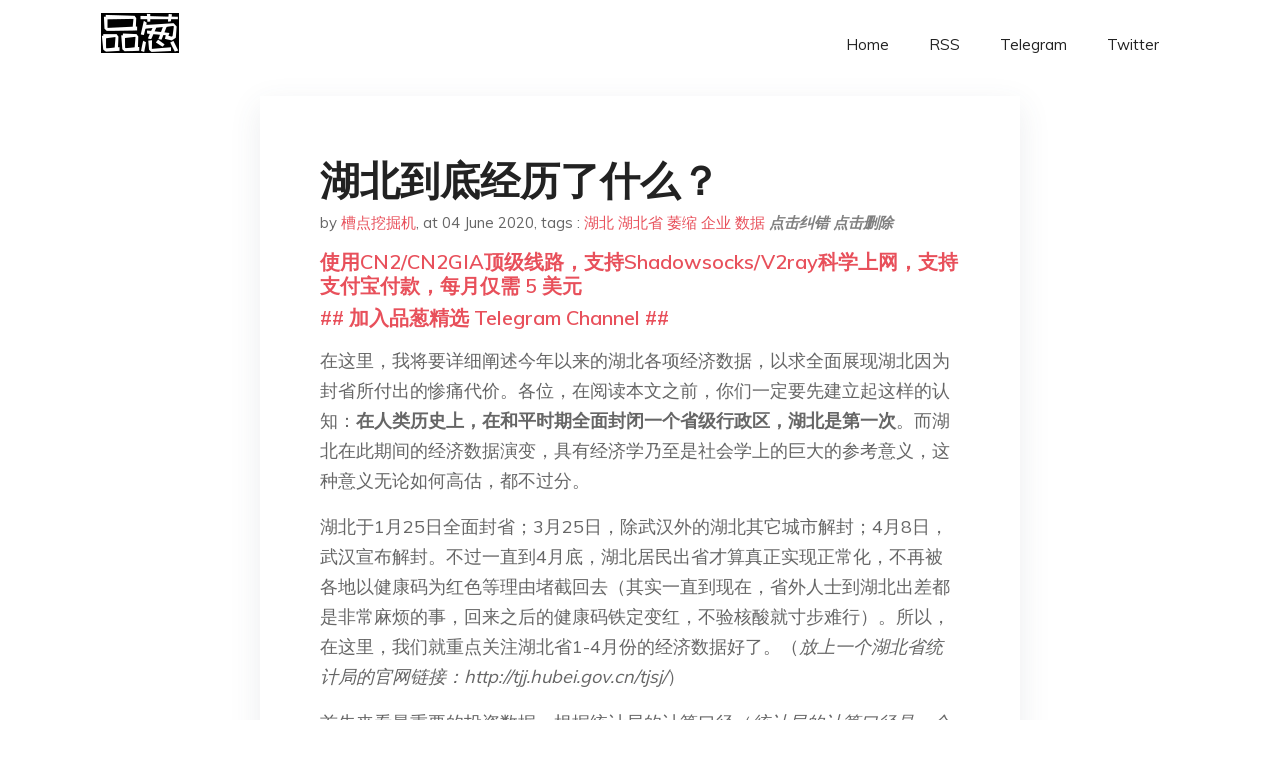

--- FILE ---
content_type: text/html; charset=utf-8
request_url: https://project-gutenberg.github.io/Pincong/post/d5a7243e7c8f2c2c9b73bb19b6dad891/?utm_source=see_also&utm_medium=esg-%25E6%258A%2595%25E8%25B5%2584%25E8%2599%259A%25E5%25AE%259E
body_size: 7690
content:
<!doctype html><html lang=zh-cn><head><meta charset=utf-8><title>湖北到底经历了什么？</title><meta name=viewport content="width=device-width,initial-scale=1,maximum-scale=1"><meta name=description content=" 在这里，我将要详细阐述今年以来的湖北各项经济数据，以求全面展现湖北因为封省所付出的惨痛代价。各位，在阅读本文之前，你们一定要先建立起这样的认知：在人类历史上，在和平时期全面封闭一个省级行政区，湖北是第一次。而湖北在此期间的经济数据演变，具有经济学乃至是社会学上的巨大的参考意义，这种意义无论如何高估，都不过分。
湖北于1月25日全面封省；3月25日，除武汉外的湖北其它城市解封；4月8日，武汉宣布解封。不过一直到4月底，湖北居民出省才算真正实现正常化，不再被各地以健康码为红色等理由堵截回去（其实一直到现在，省外人士到湖北出差都是非常麻烦的事，回来之后的健康码铁定变红，不验核酸就寸步难行）。所以，在这里，我们就重点关注湖北省1-4月份的经济数据好了。（放上一个湖北省统计局的官网链接：http://tjj.hubei.gov.cn/tjsj/）
首先来看最重要的投资数据，根据统计局的计算口径（统计局的计算口径是一个老粉才能看懂的梗，嘿嘿），2020年1-4月，湖北固定资产投资同比萎缩74.0%；全国在此期间的平均数据为萎缩10.3%。湖北在投资领域的痛苦程度是全国的7倍。考虑到湖北是从1月底开始封省，这些萎缩都是2-4月份带来的，因此这意味着在2-4月期间，湖北所有投资活动全部处于停滞状态。
然后是企业效益数据。2020年1-3月，湖北省规模以上工业企业利润总额122亿，对比2019年同期的575亿，萎缩幅度高达78.8%；而全国在此期间的萎缩幅度为39.8%（7814/12972-1）。湖北在实业领域的痛苦程度是全国的两倍。更麻烦的是，湖北省12项重点产业，有5项出现了纯亏损状态，分别是支柱型的汽车产业、运输设备制造业、化工产业、信息电子设备产业和电子设备产业。这意味着湖北省的整个工业产业链条，已经处于极度的危险之中，现金流已经断裂了。要挽救这些企业，必须向它们大量输入现金补贴，以重整现金流。这种补贴的规模至少需要达到四百亿级的规模。并且，这些企业由于复工太晚，处于后发劣势状态，大部分的产品订单早已经被其它省份的竞争企业抢走，也就是早已丢掉了市场。单靠补贴，是不足以让湖北的企业维持生存的。接下来湖北那些原本非常强悍的工业企业，能不能重新在市场上夺回自己的位置，还是巨大的未知数。
至于服务业方面，比制造业来得更加惨痛。由于所有人都被关在家里禁止出门的缘故，湖北省今年1-3月份的规模以上服务企业的利润总额为**-38.9亿**。对，你们没看错，这是一个负值。而去年同期为正值的129亿。
企业利润暴跌的结果，必然带来大量的裁员。今年1-3月份，湖北省规模以上工业企业的就业总数为245万人，规模以上服务企业112万人，合计357万人。而去年同期其规模以上工业企业的就业总数为280万人，规模以上服务企业为117万人，合计397万人。也就是说，到3月底的时候，湖北在规模以上企业领域已经至少有397-357=40万人****失业。而我们早已知道，规模以下的工业和服务企业提供了更多的就业岗位，它们遭遇的创伤更重，这些小微企业所带来的失业人群，一定远远超过40万。所以，早在5月18日，湖北就已放开了地摊经济，比全国的的放开节奏早了足足两个星期。
在消费数据方面，1-4月湖北省社会消费品零售总额4118亿，对比2019年同期的6217亿，萎缩幅度为33.8%。注意，这个数据里包含了网购数据。而全国同期的萎缩幅度为16.9%（10.67万亿/12.84万亿-1）。湖北在消费领域的痛苦程度与实业领域一样，是全国的两****倍。
在房地产市场方面，2020年1-4月，湖北全省商品房销售面积同比萎缩70.5%（640万平米/2168万平米-1），而全国的同比萎缩幅度为19.3%（33973万平米/42085万平米-1）。湖北房地产市场的痛苦程度，是全国的3.5倍。事实上，由于整个工业体系和服务业体系都遭遇重创，湖北人民的购买力剧烈萎缩，其房地产市场没有在短期内恢复兴旺的可能性。
最后，一切经济活动的痛苦，都要归结到财政收入上，湖北省今年1-4月的地方公共财政收入758亿，对比去年同期的1348亿，萎缩43.8%。而全国公共财政收入的萎缩幅度为30.9%（62133亿/89919亿-1）。湖北政府的痛苦程度是全国的1.4倍。关键在于，虽然收入锐减，但是各项支出都是硬支出，削减余地极少。今年1-4月，湖北省公共财政支出2255亿，对比去年同期的2383亿，降幅只有5.4%。收不抵支的财政窟窿，只能依赖中央的财政转移支付手段予以补贴。但是湖北今年1-4月份的财政窟窿已经达到了758-2255=-1497亿的程度，全年下来超过3000亿是必然的事。这种程度的补贴，中央财政要背起来，同样也是非常艰难的事。
总结到这里，我们必须要回答的问题就是：值得吗？4月份的时候，武汉进行了1.1万人次的新冠血清抗体抽样调查。这个样本人数已经很高了，其结果已经非常可信了。根据财新的报道，抗体阳性率为5-6%。这里就按5%算吧，封省期间武汉的人口约为900万，这意味着武汉的总感染人数不低于45万。对比其截至6月3日的3869例死亡（这个数据已经进行了卫健委的修正，加入了此前未经全面诊断即已死亡的高度疑似病例），病患死亡率仅0.86%。这个死亡率也与执行了严格的主动型的覆盖式检测的湖北省外地区的死亡率基本一致，足以形成相互印证。湖北省外地区实现了对每一个确诊病例的全面追踪，并对其亲密接触群体进行了覆盖式的主动检测和隔离，对病患基本做到了无遗漏。截至6月3日，湖北省外地区合计，累计确诊14887例，死亡122例，死亡率0.82%。
在这里，我再提一次我的问题：为了0.86%的死亡率，而付出如此惨痛的经济代价，值得吗？
长按二维码向我转账
数据在手，天下我有！
受苹果公司新规定影响，微信 iOS 版的赞赏功能被关闭，可通过二维码转账支持公众号。 "><meta name=generator content="Hugo 0.100.2"><link rel=stylesheet href=../../plugins/bootstrap/bootstrap.min.css><link rel=stylesheet href=../../plugins/themify-icons/themify-icons.css><link rel=stylesheet href=https://project-gutenberg.github.io/Pincong/scss/style.min.css media=screen><link rel="shortcut icon" href=https://project-gutenberg.github.io/Pincong/images/favicon.png type=image/x-icon><link rel=icon href=https://project-gutenberg.github.io/Pincong/images/favicon.png type=image/x-icon><meta name=twitter:card content="summary_large_image"><meta name=og:title content=" 湖北到底经历了什么？ "><meta name=og:description content=" 在这里，我将要详细阐述今年以来的湖北各项经济数据，以求全面展现湖北因为封省所付出的惨痛代价。各位，在阅读本文之前，你们一定要先建立起这样的认知：在人类历史上，在和平时期全面封闭一个省级行政区，湖北是第一次。而湖北在此期间的经济数据演变，具有经济学乃至是社会学上的巨大的参考意义，这种意义无论如何高估，都不过分。
湖北于1月25日全面封省；3月25日，除武汉外的湖北其它城市解封；4月8日，武汉宣布解封。不过一直到4月底，湖北居民出省才算真正实现正常化，不再被各地以健康码为红色等理由堵截回去（其实一直到现在，省外人士到湖北出差都是非常麻烦的事，回来之后的健康码铁定变红，不验核酸就寸步难行）。所以，在这里，我们就重点关注湖北省1-4月份的经济数据好了。（放上一个湖北省统计局的官网链接：http://tjj.hubei.gov.cn/tjsj/）
首先来看最重要的投资数据，根据统计局的计算口径（统计局的计算口径是一个老粉才能看懂的梗，嘿嘿），2020年1-4月，湖北固定资产投资同比萎缩74.0%；全国在此期间的平均数据为萎缩10.3%。湖北在投资领域的痛苦程度是全国的7倍。考虑到湖北是从1月底开始封省，这些萎缩都是2-4月份带来的，因此这意味着在2-4月期间，湖北所有投资活动全部处于停滞状态。
然后是企业效益数据。2020年1-3月，湖北省规模以上工业企业利润总额122亿，对比2019年同期的575亿，萎缩幅度高达78.8%；而全国在此期间的萎缩幅度为39.8%（7814/12972-1）。湖北在实业领域的痛苦程度是全国的两倍。更麻烦的是，湖北省12项重点产业，有5项出现了纯亏损状态，分别是支柱型的汽车产业、运输设备制造业、化工产业、信息电子设备产业和电子设备产业。这意味着湖北省的整个工业产业链条，已经处于极度的危险之中，现金流已经断裂了。要挽救这些企业，必须向它们大量输入现金补贴，以重整现金流。这种补贴的规模至少需要达到四百亿级的规模。并且，这些企业由于复工太晚，处于后发劣势状态，大部分的产品订单早已经被其它省份的竞争企业抢走，也就是早已丢掉了市场。单靠补贴，是不足以让湖北的企业维持生存的。接下来湖北那些原本非常强悍的工业企业，能不能重新在市场上夺回自己的位置，还是巨大的未知数。
至于服务业方面，比制造业来得更加惨痛。由于所有人都被关在家里禁止出门的缘故，湖北省今年1-3月份的规模以上服务企业的利润总额为**-38.9亿**。对，你们没看错，这是一个负值。而去年同期为正值的129亿。
企业利润暴跌的结果，必然带来大量的裁员。今年1-3月份，湖北省规模以上工业企业的就业总数为245万人，规模以上服务企业112万人，合计357万人。而去年同期其规模以上工业企业的就业总数为280万人，规模以上服务企业为117万人，合计397万人。也就是说，到3月底的时候，湖北在规模以上企业领域已经至少有397-357=40万人****失业。而我们早已知道，规模以下的工业和服务企业提供了更多的就业岗位，它们遭遇的创伤更重，这些小微企业所带来的失业人群，一定远远超过40万。所以，早在5月18日，湖北就已放开了地摊经济，比全国的的放开节奏早了足足两个星期。
在消费数据方面，1-4月湖北省社会消费品零售总额4118亿，对比2019年同期的6217亿，萎缩幅度为33.8%。注意，这个数据里包含了网购数据。而全国同期的萎缩幅度为16.9%（10.67万亿/12.84万亿-1）。湖北在消费领域的痛苦程度与实业领域一样，是全国的两****倍。
在房地产市场方面，2020年1-4月，湖北全省商品房销售面积同比萎缩70.5%（640万平米/2168万平米-1），而全国的同比萎缩幅度为19.3%（33973万平米/42085万平米-1）。湖北房地产市场的痛苦程度，是全国的3.5倍。事实上，由于整个工业体系和服务业体系都遭遇重创，湖北人民的购买力剧烈萎缩，其房地产市场没有在短期内恢复兴旺的可能性。
最后，一切经济活动的痛苦，都要归结到财政收入上，湖北省今年1-4月的地方公共财政收入758亿，对比去年同期的1348亿，萎缩43.8%。而全国公共财政收入的萎缩幅度为30.9%（62133亿/89919亿-1）。湖北政府的痛苦程度是全国的1.4倍。关键在于，虽然收入锐减，但是各项支出都是硬支出，削减余地极少。今年1-4月，湖北省公共财政支出2255亿，对比去年同期的2383亿，降幅只有5.4%。收不抵支的财政窟窿，只能依赖中央的财政转移支付手段予以补贴。但是湖北今年1-4月份的财政窟窿已经达到了758-2255=-1497亿的程度，全年下来超过3000亿是必然的事。这种程度的补贴，中央财政要背起来，同样也是非常艰难的事。
总结到这里，我们必须要回答的问题就是：值得吗？4月份的时候，武汉进行了1.1万人次的新冠血清抗体抽样调查。这个样本人数已经很高了，其结果已经非常可信了。根据财新的报道，抗体阳性率为5-6%。这里就按5%算吧，封省期间武汉的人口约为900万，这意味着武汉的总感染人数不低于45万。对比其截至6月3日的3869例死亡（这个数据已经进行了卫健委的修正，加入了此前未经全面诊断即已死亡的高度疑似病例），病患死亡率仅0.86%。这个死亡率也与执行了严格的主动型的覆盖式检测的湖北省外地区的死亡率基本一致，足以形成相互印证。湖北省外地区实现了对每一个确诊病例的全面追踪，并对其亲密接触群体进行了覆盖式的主动检测和隔离，对病患基本做到了无遗漏。截至6月3日，湖北省外地区合计，累计确诊14887例，死亡122例，死亡率0.82%。
在这里，我再提一次我的问题：为了0.86%的死亡率，而付出如此惨痛的经济代价，值得吗？
长按二维码向我转账
数据在手，天下我有！
受苹果公司新规定影响，微信 iOS 版的赞赏功能被关闭，可通过二维码转账支持公众号。 "><meta name=og:image content="https://project-gutenberg.github.io/Pincong//images/card/53.jpg"><script data-ad-client=ca-pub-6074407261372769 async src=https://pagead2.googlesyndication.com/pagead/js/adsbygoogle.js></script>
<script async src="https://www.googletagmanager.com/gtag/js?id=G-06HJ1E5XNH"></script>
<script>window.dataLayer=window.dataLayer||[];function gtag(){dataLayer.push(arguments)}gtag('js',new Date),gtag('config','G-06HJ1E5XNH')</script></head><body><header class="fixed-top navigation"><div class=container><nav class="navbar navbar-expand-lg navbar-light bg-transparent"><a class=navbar-brand href=https://project-gutenberg.github.io/Pincong/><img class=img-fluid src=https://project-gutenberg.github.io/Pincong//images/logo.png alt=品葱*精选></a>
<button class="navbar-toggler border-0" type=button data-toggle=collapse data-target=#navigation>
<i class="ti-menu h3"></i></button><div class="collapse navbar-collapse text-center" id=navigation><ul class="navbar-nav ml-auto"><li class=nav-item><a class=nav-link href=https://project-gutenberg.github.io/Pincong/>Home</a></li><li class=nav-item><a class=nav-link href=https://project-gutenberg.github.io/Pincong/post/index.xml>RSS</a></li><li class=nav-item><a class=nav-link href=https://bit.ly/2HrxEi0>Telegram</a></li><li class=nav-item><a class=nav-link href=https://twitter.com/speechfree3>Twitter</a></li></ul></div></nav></div></header><div class="py-5 d-none d-lg-block"></div><section class=main-content><div class=container><div class=row><div class="col-lg-8 mx-auto block shadow mb-5"><h2>湖北到底经历了什么？</h2><div class=mb-3><span>by <a href=https://project-gutenberg.github.io/Pincong/author/%e6%a7%bd%e7%82%b9%e6%8c%96%e6%8e%98%e6%9c%ba>槽点挖掘机</a></span>,
<span>at 04 June 2020</span>, tags :
<a href=https://project-gutenberg.github.io/Pincong/tags/%e6%b9%96%e5%8c%97>湖北</a>
<a href=https://project-gutenberg.github.io/Pincong/tags/%e6%b9%96%e5%8c%97%e7%9c%81>湖北省</a>
<a href=https://project-gutenberg.github.io/Pincong/tags/%e8%90%8e%e7%bc%a9>萎缩</a>
<a href=https://project-gutenberg.github.io/Pincong/tags/%e4%bc%81%e4%b8%9a>企业</a>
<a href=https://project-gutenberg.github.io/Pincong/tags/%e6%95%b0%e6%8d%ae>数据</a>
<a href=https://github.com/Project-Gutenberg/Pincong-data/edit/master/site/content/post/d5a7243e7c8f2c2c9b73bb19b6dad891.md style=color:gray><strong><i>点击纠错</i></strong></a>
<i></i><a href=https://github.com/Project-Gutenberg/Pincong-data/delete/master/site/content/post/d5a7243e7c8f2c2c9b73bb19b6dad891.md style=color:gray><strong><i>点击删除</i></strong></a></div><h5><a href=https://bit.ly/justmysock>使用CN2/CN2GIA顶级线路，支持Shadowsocks/V2ray科学上网，支持支付宝付款，每月仅需 5 美元</a></h5><h5><a href=https://bit.ly/2HrxEi0>## 加入品葱精选 Telegram Channel ##</a></h5><p></p><p>在这里，我将要详细阐述今年以来的湖北各项经济数据，以求全面展现湖北因为封省所付出的惨痛代价。各位，在阅读本文之前，你们一定要先建立起这样的认知：<strong>在人类历史上，在和平时期全面封闭一个省级行政区，湖北是第一次</strong>。而湖北在此期间的经济数据演变，具有经济学乃至是社会学上的巨大的参考意义，这种意义无论如何高估，都不过分。</p><p>湖北于1月25日全面封省；3月25日，除武汉外的湖北其它城市解封；4月8日，武汉宣布解封。不过一直到4月底，湖北居民出省才算真正实现正常化，不再被各地以健康码为红色等理由堵截回去（其实一直到现在，省外人士到湖北出差都是非常麻烦的事，回来之后的健康码铁定变红，不验核酸就寸步难行）。所以，在这里，我们就重点关注湖北省1-4月份的经济数据好了。（<em>放上一个湖北省统计局的官网链接：http://tjj.hubei.gov.cn/tjsj/</em>）</p><p>首先来看最重要的投资数据，根据统计局的计算口径（<em>统计局的计算口径是一个老粉才能看懂的梗，嘿嘿</em>），2020年1-4月，湖北固定资产投资同比萎缩<strong>74.0%</strong>；全国在此期间的平均数据为萎缩<strong>10.3%</strong>。湖北在投资领域的痛苦程度是全国的<strong>7倍</strong>。考虑到湖北是从1月底开始封省，这些萎缩都是2-4月份带来的，因此这意味着在2-4月期间，湖北所有投资活动全部处于停滞状态。</p><p>然后是企业效益数据。2020年1-3月，湖北省规模以上工业企业利润总额122亿，对比2019年同期的575亿，萎缩幅度高达<strong>78.8%</strong>；而全国在此期间的萎缩幅度为<strong>39.8%</strong>（<em>7814/12972-1</em>）。湖北在实业领域的痛苦程度是全国的<strong>两倍</strong>。更麻烦的是，湖北省12项重点产业，有5项出现了纯亏损状态，分别是支柱型的汽车产业、运输设备制造业、化工产业、信息电子设备产业和电子设备产业。这意味着湖北省的整个工业产业链条，已经处于极度的危险之中，现金流已经断裂了。要挽救这些企业，必须向它们大量输入现金补贴，以重整现金流。这种补贴的规模至少需要达到四百亿级的规模。并且，这些企业由于复工太晚，处于后发劣势状态，大部分的产品订单早已经被其它省份的竞争企业抢走，也就是早已丢掉了市场。单靠补贴，是不足以让湖北的企业维持生存的。接下来湖北那些原本非常强悍的工业企业，能不能重新在市场上夺回自己的位置，还是巨大的未知数。</p><p><img src="https://images.weserv.nl/?url=https%3A//mmbiz.qpic.cn/mmbiz_png/m312mfLHFZowyT7BCeSf6QdJo5dHVLkZlXfM1KYhBgClluHiagqep6Nrv3aGyasftBmkAY2aic3bvlbSQw9UfVIw/640%3Fwx_fmt%3Dpng" alt></p><p>至于服务业方面，比制造业来得更加惨痛。由于所有人都被关在家里禁止出门的缘故，湖北省今年1-3月份的规模以上服务企业的利润总额为**-38.9亿**。对，你们没看错，这是一个负值。而去年同期为正值的<strong>129亿</strong>。</p><p>企业利润暴跌的结果，必然带来大量的裁员。今年1-3月份，湖北省规模以上工业企业的就业总数为245万人，规模以上服务企业112万人，合计<strong>357万人</strong>。而去年同期其规模以上工业企业的就业总数为280万人，规模以上服务企业为117万人，合计<strong>397万人</strong>。也就是说，到3月底的时候，湖北在规模以上企业领域已经至少有397-357=<strong>40万人****失业</strong>。而我们早已知道，规模以下的工业和服务企业提供了更多的就业岗位，它们遭遇的创伤更重，这些小微企业所带来的失业人群，一定远远超过40万。所以，<strong>早在5月18日，湖北就已放开了地摊经济</strong>，比全国的的放开节奏早了足足两个星期。</p><p>在消费数据方面，1-4月湖北省社会消费品零售总额4118亿，对比2019年同期的6217亿，萎缩幅度为<strong>33.8%</strong>。注意，这个数据里包含了网购数据。而全国同期的萎缩幅度为<strong>16.9%</strong>（10.67万亿/12.84万亿-1）。湖北在消费领域的痛苦程度与实业领域一样，是全国的<strong>两****倍</strong>。</p><p>在房地产市场方面，2020年1-4月，湖北全省商品房销售面积同比萎缩<strong>70.5%</strong>（<em>640万平米/2168万平米-1</em>），而全国的同比萎缩幅度为<strong>19.3%</strong>（<em>33973万平米/42085万平米-1</em>）。湖北房地产市场的痛苦程度，是全国的<strong>3.5倍</strong>。事实上，由于整个工业体系和服务业体系都遭遇重创，湖北人民的购买力剧烈萎缩，其房地产市场没有在短期内恢复兴旺的可能性。</p><p>最后，一切经济活动的痛苦，都要归结到财政收入上，湖北省今年1-4月的地方公共财政收入758亿，对比去年同期的1348亿，萎缩<strong>43.8%</strong>。而全国公共财政收入的萎缩幅度为<strong>30.9%</strong>（<em>62133亿/89919亿-1</em>）。湖北政府的痛苦程度是全国的<strong>1.4倍</strong>。关键在于，虽然收入锐减，但是各项支出都是硬支出，削减余地极少。今年1-4月，湖北省公共财政支出2255亿，对比去年同期的2383亿，降幅只有5.4%。收不抵支的财政窟窿，只能依赖中央的财政转移支付手段予以补贴。但是湖北今年1-4月份的财政窟窿已经达到了758-2255=<strong>-1497亿</strong>的程度，全年下来超过3000亿是必然的事。这种程度的补贴，中央财政要背起来，同样也是非常艰难的事。</p><p>总结到这里，我们必须要回答的问题就是：<strong>值得吗？<strong>4月份的时候，武汉进行了1.1万人次的新冠血清抗体抽样调查。这个样本人数已经很高了，其结果已经非常可信了。根据财新的报道，抗体阳性率为5-6%。这里就按5%算吧，封省期间武汉的人口约为900万，这意味着武汉的总感染人数不低于45万。对比其截至6月3日的3869例死亡（这个数据已经进行了卫健委的修正，加入了此前未经全面诊断即已死亡的高度疑似病例），病患死亡率仅</strong>0.86%</strong>。这个死亡率也与执行了严格的主动型的覆盖式检测的湖北省外地区的死亡率基本一致，足以形成相互印证。湖北省外地区实现了对每一个确诊病例的全面追踪，并对其亲密接触群体进行了覆盖式的主动检测和隔离，对病患基本做到了无遗漏。截至6月3日，湖北省外地区合计，累计确诊14887例，死亡122例，死亡率<strong>0.82%</strong>。</p><p>在这里，我再提一次我的问题：为了0.86%的死亡率，而付出如此惨痛的经济代价，值得吗？</p><p>长按二维码向我转账</p><p>数据在手，天下我有！</p><p>受苹果公司新规定影响，微信 iOS 版的赞赏功能被关闭，可通过二维码转账支持公众号。</p><h5><a href="https://www.digitalocean.com/?refcode=4351d40e44b2&utm_campaign=Referral_Invite&utm_medium=Referral_Program&utm_source=CopyPaste">最简单好用的 VPS,没有之一，注册立得 100 美金</a></h5></div><div class="col-lg-8 mx-auto block shadow"><div id=disqus_thread></div><script type=application/javascript>window.disqus_config=function(){},function(){if(["localhost","127.0.0.1"].indexOf(window.location.hostname)!=-1){document.getElementById('disqus_thread').innerHTML='Disqus comments not available by default when the website is previewed locally.';return}var t=document,e=t.createElement('script');e.async=!0,e.src='//pin-cong-jing-xuan.disqus.com/embed.js',e.setAttribute('data-timestamp',+new Date),(t.head||t.body).appendChild(e)}()</script><noscript>Please enable JavaScript to view the <a href=https://disqus.com/?ref_noscript>comments powered by Disqus.</a></noscript><a href=https://disqus.com class=dsq-brlink>comments powered by <span class=logo-disqus>Disqus</span></a></div><div class="col-lg-8 mx-auto block shadow"><h3>See Also</h3><div class=container><div class=row><div class="mx-auto px-0"><div class="bg-white shadow block"><article class=mb-5><h2 class=h5><a class=text-dark href="https://project-gutenberg.github.io/Pincong/post/aff02b8759225c03f17790c412aed119/?utm_source=see_also&utm_medium=%25E6%25B9%2596%25E5%258C%2597%25E5%2588%25B0%25E5%25BA%2595%25E7%25BB%258F%25E5%258E%2586%25E4%25BA%2586%25E4%25BB%2580%25E4%25B9%2588">前两月我国失业人数推算——从500万到两亿</a></h2><p class=text-dark>关于我国的实际就业人数，一直以来其实相当缺乏公开数据。官方的城镇失业率或者调查失业率，都是瞎扯淡的数据，完全不能看。在我国几乎没有公开数据背景下，昨天晚上美国发布了最新失业数据，首次申请失业救济人数达到了330万人，乃是川普担任总统之后的最 …</p></article><article class=mb-5><h2 class=h5><a class=text-dark href="https://project-gutenberg.github.io/Pincong/post/8d2f193ea5ff0c776bb85313c6e4c139/?utm_source=see_also&utm_medium=%25E6%25B9%2596%25E5%258C%2597%25E5%2588%25B0%25E5%25BA%2595%25E7%25BB%258F%25E5%258E%2586%25E4%25BA%2586%25E4%25BB%2580%25E4%25B9%2588">一叶知秋——悲催的1-4月国企利润数据</a></h2><p class=text-dark>这篇短文其实只需要放出下面的数据表就好了，已经有足够的惊吓意义了：
注意，上表的数据来源为财政部官网，财政部从2018年开始发布除国有金融企业外的全部国有企业的核心经营数据（今年1-4月份的数据链接 …</p></article><article class=mb-5><h2 class=h5><a class=text-dark href="https://project-gutenberg.github.io/Pincong/post/90f9cc1270f22b99504164319911f9ef/?utm_source=see_also&utm_medium=%25E6%25B9%2596%25E5%258C%2597%25E5%2588%25B0%25E5%25BA%2595%25E7%25BB%258F%25E5%258E%2586%25E4%25BA%2586%25E4%25BB%2580%25E4%25B9%2588">一叶知秋——悲催的1-4月国企利润数据</a></h2><p class=text-dark>这篇短文其实只需要放出下面的数据表就好了，已经有足够的惊吓意义了：
注意，上表的数据来源为财政部官网，财政部从2018年开始发布除国有金融企业外的全部国有企业的核心经营数据（今年1-4月份的数据链接 …</p></article><article class=mb-5><h2 class=h5><a class=text-dark href="https://project-gutenberg.github.io/Pincong/post/d4218b085c282e9f04096c565b22c94b/?utm_source=see_also&utm_medium=%25E6%25B9%2596%25E5%258C%2597%25E5%2588%25B0%25E5%25BA%2595%25E7%25BB%258F%25E5%258E%2586%25E4%25BA%2586%25E4%25BB%2580%25E4%25B9%2588">【谁来支撑中国经济？】京沪粤江浙经济现状</a></h2><p class=text-dark>北京上海广东江苏和浙江，这五省市，就是支撑起了中国经济的擎天五指山，这是毫无疑问的事。2019年这五省市向中央财政贡献了超过2万亿的财政上缴资金。如果这五省市经济出了问题，中央财政就没有了收入源，当然，这也意味着中西部穷困省份失去了财政转移 …</p></article><article class=mb-5><h2 class=h5><a class=text-dark href="https://project-gutenberg.github.io/Pincong/post/59aa5ac8f4a94af45a54fe4c37cc4601/?utm_source=see_also&utm_medium=%25E6%25B9%2596%25E5%258C%2597%25E5%2588%25B0%25E5%25BA%2595%25E7%25BB%258F%25E5%258E%2586%25E4%25BA%2586%25E4%25BB%2580%25E4%25B9%2588">【全球新冠追踪】为啥国外抄不了中国的作业？</a></h2><p class=text-dark>本文分成两个部分，第一，是全球疫情情况。第二，是欧美各国为啥不能抄中国作业的原因。
一、全球疫情情况
在回答为什么国外抄不了中国的问题之前，先例行放上三张表。第一张表是我国的境外输入型病例追踪表。从3月3日以后，境外输入就成为了我国的主要确 …</p></article></div></div></div></div></div></div></div></div></section><script>var i,images=document.getElementsByTagName("img");for(i=0;i<images.length;i++)images[i].className+="img-fluid w-100 mb-4"</script><footer class="py-4 bg-light border-top"><div class=container><div class="row justify-content-between align-items-center"><div class="col-lg-4 text-center text-lg-left mb-4 mb-lg-0"><a href=https://project-gutenberg.github.io/Pincong/><img src=https://project-gutenberg.github.io/Pincong//images/logo.png class=img-fluid alt=品葱*精选></a></div><div class="col-lg-4 text-center mb-4 mb-lg-0"><ul class="list-inline mb-0"></ul></div><div class="col-lg-4 text-lg-right text-center mb-4 mb-lg-0"><ul class="list-inline social-icon mb-0"><li class=list-inline-item><a href=https://pincong.rocks/><i class=ti-home></i></a></li><li class=list-inline-item><a href=https://github.com/Project-Gutenberg/Pincong><i class=ti-github></i></a></li></ul></div><div class="col-12 text-center mt-4"><span></span></div></div></div></footer><script src=../../plugins/jQuery/jquery.min.js></script>
<script src=../../plugins/bootstrap/bootstrap.min.js></script>
<script src=../../plugins/search/fuse.min.js></script>
<script src=../../plugins/search/mark.js></script>
<script src=../../plugins/search/search.js></script>
<script src=https://project-gutenberg.github.io/Pincong/js/script.min.js></script>
<script>(function(e,o,i,a,t,n,s){e.GoogleAnalyticsObject=t,e[t]=e[t]||function(){(e[t].q=e[t].q||[]).push(arguments)},e[t].l=1*new Date,n=o.createElement(i),s=o.getElementsByTagName(i)[0],n.async=1,n.src=a,s.parentNode.insertBefore(n,s)})(window,document,'script','//www.google-analytics.com/analytics.js','ga'),ga('create','UA-151212685-6','auto'),ga('send','pageview')</script></body></html>

--- FILE ---
content_type: text/html; charset=utf-8
request_url: https://www.google.com/recaptcha/api2/aframe
body_size: 267
content:
<!DOCTYPE HTML><html><head><meta http-equiv="content-type" content="text/html; charset=UTF-8"></head><body><script nonce="0H-rRC6C6QlpsMr2XSK9Zg">/** Anti-fraud and anti-abuse applications only. See google.com/recaptcha */ try{var clients={'sodar':'https://pagead2.googlesyndication.com/pagead/sodar?'};window.addEventListener("message",function(a){try{if(a.source===window.parent){var b=JSON.parse(a.data);var c=clients[b['id']];if(c){var d=document.createElement('img');d.src=c+b['params']+'&rc='+(localStorage.getItem("rc::a")?sessionStorage.getItem("rc::b"):"");window.document.body.appendChild(d);sessionStorage.setItem("rc::e",parseInt(sessionStorage.getItem("rc::e")||0)+1);localStorage.setItem("rc::h",'1769871490966');}}}catch(b){}});window.parent.postMessage("_grecaptcha_ready", "*");}catch(b){}</script></body></html>